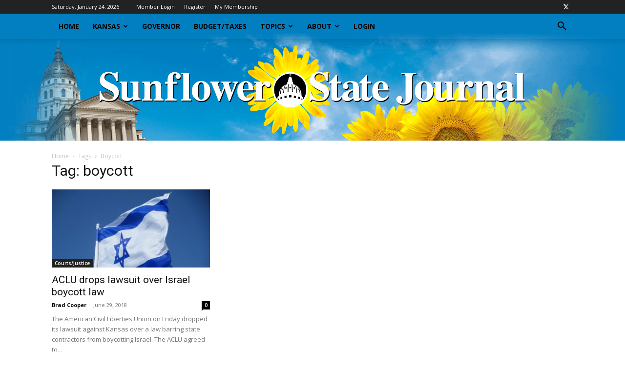

--- FILE ---
content_type: text/html; charset=UTF-8
request_url: https://sunflowerstatejournal.com/tag/boycott/
body_size: 16876
content:
<!doctype html >
<!--[if IE 8]>    <html class="ie8" lang="en"> <![endif]-->
<!--[if IE 9]>    <html class="ie9" lang="en"> <![endif]-->
<!--[if gt IE 8]><!--> <html lang="en-US"> <!--<![endif]-->
<head>
    <title>boycott | Sunflower State Journal</title>
    <meta charset="UTF-8" />
    <meta name="viewport" content="width=device-width, initial-scale=1.0">
    <link rel="pingback" href="https://sunflowerstatejournal.com/xmlrpc.php" />
    <meta name='robots' content='max-image-preview:large' />
	<style>img:is([sizes="auto" i], [sizes^="auto," i]) { contain-intrinsic-size: 3000px 1500px }</style>
	<link rel='dns-prefetch' href='//js.stripe.com' />
<link rel='dns-prefetch' href='//fonts.googleapis.com' />
<link rel="alternate" type="application/rss+xml" title="Sunflower State Journal &raquo; Feed" href="https://sunflowerstatejournal.com/feed/" />
<link rel="alternate" type="application/rss+xml" title="Sunflower State Journal &raquo; boycott Tag Feed" href="https://sunflowerstatejournal.com/tag/boycott/feed/" />
<script type="text/javascript">
/* <![CDATA[ */
window._wpemojiSettings = {"baseUrl":"https:\/\/s.w.org\/images\/core\/emoji\/16.0.1\/72x72\/","ext":".png","svgUrl":"https:\/\/s.w.org\/images\/core\/emoji\/16.0.1\/svg\/","svgExt":".svg","source":{"concatemoji":"https:\/\/sunflowerstatejournal.com\/wp-includes\/js\/wp-emoji-release.min.js?ver=6.8.3.1769287118"}};
/*! This file is auto-generated */
!function(s,n){var o,i,e;function c(e){try{var t={supportTests:e,timestamp:(new Date).valueOf()};sessionStorage.setItem(o,JSON.stringify(t))}catch(e){}}function p(e,t,n){e.clearRect(0,0,e.canvas.width,e.canvas.height),e.fillText(t,0,0);var t=new Uint32Array(e.getImageData(0,0,e.canvas.width,e.canvas.height).data),a=(e.clearRect(0,0,e.canvas.width,e.canvas.height),e.fillText(n,0,0),new Uint32Array(e.getImageData(0,0,e.canvas.width,e.canvas.height).data));return t.every(function(e,t){return e===a[t]})}function u(e,t){e.clearRect(0,0,e.canvas.width,e.canvas.height),e.fillText(t,0,0);for(var n=e.getImageData(16,16,1,1),a=0;a<n.data.length;a++)if(0!==n.data[a])return!1;return!0}function f(e,t,n,a){switch(t){case"flag":return n(e,"\ud83c\udff3\ufe0f\u200d\u26a7\ufe0f","\ud83c\udff3\ufe0f\u200b\u26a7\ufe0f")?!1:!n(e,"\ud83c\udde8\ud83c\uddf6","\ud83c\udde8\u200b\ud83c\uddf6")&&!n(e,"\ud83c\udff4\udb40\udc67\udb40\udc62\udb40\udc65\udb40\udc6e\udb40\udc67\udb40\udc7f","\ud83c\udff4\u200b\udb40\udc67\u200b\udb40\udc62\u200b\udb40\udc65\u200b\udb40\udc6e\u200b\udb40\udc67\u200b\udb40\udc7f");case"emoji":return!a(e,"\ud83e\udedf")}return!1}function g(e,t,n,a){var r="undefined"!=typeof WorkerGlobalScope&&self instanceof WorkerGlobalScope?new OffscreenCanvas(300,150):s.createElement("canvas"),o=r.getContext("2d",{willReadFrequently:!0}),i=(o.textBaseline="top",o.font="600 32px Arial",{});return e.forEach(function(e){i[e]=t(o,e,n,a)}),i}function t(e){var t=s.createElement("script");t.src=e,t.defer=!0,s.head.appendChild(t)}"undefined"!=typeof Promise&&(o="wpEmojiSettingsSupports",i=["flag","emoji"],n.supports={everything:!0,everythingExceptFlag:!0},e=new Promise(function(e){s.addEventListener("DOMContentLoaded",e,{once:!0})}),new Promise(function(t){var n=function(){try{var e=JSON.parse(sessionStorage.getItem(o));if("object"==typeof e&&"number"==typeof e.timestamp&&(new Date).valueOf()<e.timestamp+604800&&"object"==typeof e.supportTests)return e.supportTests}catch(e){}return null}();if(!n){if("undefined"!=typeof Worker&&"undefined"!=typeof OffscreenCanvas&&"undefined"!=typeof URL&&URL.createObjectURL&&"undefined"!=typeof Blob)try{var e="postMessage("+g.toString()+"("+[JSON.stringify(i),f.toString(),p.toString(),u.toString()].join(",")+"));",a=new Blob([e],{type:"text/javascript"}),r=new Worker(URL.createObjectURL(a),{name:"wpTestEmojiSupports"});return void(r.onmessage=function(e){c(n=e.data),r.terminate(),t(n)})}catch(e){}c(n=g(i,f,p,u))}t(n)}).then(function(e){for(var t in e)n.supports[t]=e[t],n.supports.everything=n.supports.everything&&n.supports[t],"flag"!==t&&(n.supports.everythingExceptFlag=n.supports.everythingExceptFlag&&n.supports[t]);n.supports.everythingExceptFlag=n.supports.everythingExceptFlag&&!n.supports.flag,n.DOMReady=!1,n.readyCallback=function(){n.DOMReady=!0}}).then(function(){return e}).then(function(){var e;n.supports.everything||(n.readyCallback(),(e=n.source||{}).concatemoji?t(e.concatemoji):e.wpemoji&&e.twemoji&&(t(e.twemoji),t(e.wpemoji)))}))}((window,document),window._wpemojiSettings);
/* ]]> */
</script>

<style id='wp-emoji-styles-inline-css' type='text/css'>

	img.wp-smiley, img.emoji {
		display: inline !important;
		border: none !important;
		box-shadow: none !important;
		height: 1em !important;
		width: 1em !important;
		margin: 0 0.07em !important;
		vertical-align: -0.1em !important;
		background: none !important;
		padding: 0 !important;
	}
</style>
<style id='classic-theme-styles-inline-css' type='text/css'>
/*! This file is auto-generated */
.wp-block-button__link{color:#fff;background-color:#32373c;border-radius:9999px;box-shadow:none;text-decoration:none;padding:calc(.667em + 2px) calc(1.333em + 2px);font-size:1.125em}.wp-block-file__button{background:#32373c;color:#fff;text-decoration:none}
</style>
<style id='global-styles-inline-css' type='text/css'>
:root{--wp--preset--aspect-ratio--square: 1;--wp--preset--aspect-ratio--4-3: 4/3;--wp--preset--aspect-ratio--3-4: 3/4;--wp--preset--aspect-ratio--3-2: 3/2;--wp--preset--aspect-ratio--2-3: 2/3;--wp--preset--aspect-ratio--16-9: 16/9;--wp--preset--aspect-ratio--9-16: 9/16;--wp--preset--color--black: #000000;--wp--preset--color--cyan-bluish-gray: #abb8c3;--wp--preset--color--white: #ffffff;--wp--preset--color--pale-pink: #f78da7;--wp--preset--color--vivid-red: #cf2e2e;--wp--preset--color--luminous-vivid-orange: #ff6900;--wp--preset--color--luminous-vivid-amber: #fcb900;--wp--preset--color--light-green-cyan: #7bdcb5;--wp--preset--color--vivid-green-cyan: #00d084;--wp--preset--color--pale-cyan-blue: #8ed1fc;--wp--preset--color--vivid-cyan-blue: #0693e3;--wp--preset--color--vivid-purple: #9b51e0;--wp--preset--gradient--vivid-cyan-blue-to-vivid-purple: linear-gradient(135deg,rgba(6,147,227,1) 0%,rgb(155,81,224) 100%);--wp--preset--gradient--light-green-cyan-to-vivid-green-cyan: linear-gradient(135deg,rgb(122,220,180) 0%,rgb(0,208,130) 100%);--wp--preset--gradient--luminous-vivid-amber-to-luminous-vivid-orange: linear-gradient(135deg,rgba(252,185,0,1) 0%,rgba(255,105,0,1) 100%);--wp--preset--gradient--luminous-vivid-orange-to-vivid-red: linear-gradient(135deg,rgba(255,105,0,1) 0%,rgb(207,46,46) 100%);--wp--preset--gradient--very-light-gray-to-cyan-bluish-gray: linear-gradient(135deg,rgb(238,238,238) 0%,rgb(169,184,195) 100%);--wp--preset--gradient--cool-to-warm-spectrum: linear-gradient(135deg,rgb(74,234,220) 0%,rgb(151,120,209) 20%,rgb(207,42,186) 40%,rgb(238,44,130) 60%,rgb(251,105,98) 80%,rgb(254,248,76) 100%);--wp--preset--gradient--blush-light-purple: linear-gradient(135deg,rgb(255,206,236) 0%,rgb(152,150,240) 100%);--wp--preset--gradient--blush-bordeaux: linear-gradient(135deg,rgb(254,205,165) 0%,rgb(254,45,45) 50%,rgb(107,0,62) 100%);--wp--preset--gradient--luminous-dusk: linear-gradient(135deg,rgb(255,203,112) 0%,rgb(199,81,192) 50%,rgb(65,88,208) 100%);--wp--preset--gradient--pale-ocean: linear-gradient(135deg,rgb(255,245,203) 0%,rgb(182,227,212) 50%,rgb(51,167,181) 100%);--wp--preset--gradient--electric-grass: linear-gradient(135deg,rgb(202,248,128) 0%,rgb(113,206,126) 100%);--wp--preset--gradient--midnight: linear-gradient(135deg,rgb(2,3,129) 0%,rgb(40,116,252) 100%);--wp--preset--font-size--small: 11px;--wp--preset--font-size--medium: 20px;--wp--preset--font-size--large: 32px;--wp--preset--font-size--x-large: 42px;--wp--preset--font-size--regular: 15px;--wp--preset--font-size--larger: 50px;--wp--preset--spacing--20: 0.44rem;--wp--preset--spacing--30: 0.67rem;--wp--preset--spacing--40: 1rem;--wp--preset--spacing--50: 1.5rem;--wp--preset--spacing--60: 2.25rem;--wp--preset--spacing--70: 3.38rem;--wp--preset--spacing--80: 5.06rem;--wp--preset--shadow--natural: 6px 6px 9px rgba(0, 0, 0, 0.2);--wp--preset--shadow--deep: 12px 12px 50px rgba(0, 0, 0, 0.4);--wp--preset--shadow--sharp: 6px 6px 0px rgba(0, 0, 0, 0.2);--wp--preset--shadow--outlined: 6px 6px 0px -3px rgba(255, 255, 255, 1), 6px 6px rgba(0, 0, 0, 1);--wp--preset--shadow--crisp: 6px 6px 0px rgba(0, 0, 0, 1);}:where(.is-layout-flex){gap: 0.5em;}:where(.is-layout-grid){gap: 0.5em;}body .is-layout-flex{display: flex;}.is-layout-flex{flex-wrap: wrap;align-items: center;}.is-layout-flex > :is(*, div){margin: 0;}body .is-layout-grid{display: grid;}.is-layout-grid > :is(*, div){margin: 0;}:where(.wp-block-columns.is-layout-flex){gap: 2em;}:where(.wp-block-columns.is-layout-grid){gap: 2em;}:where(.wp-block-post-template.is-layout-flex){gap: 1.25em;}:where(.wp-block-post-template.is-layout-grid){gap: 1.25em;}.has-black-color{color: var(--wp--preset--color--black) !important;}.has-cyan-bluish-gray-color{color: var(--wp--preset--color--cyan-bluish-gray) !important;}.has-white-color{color: var(--wp--preset--color--white) !important;}.has-pale-pink-color{color: var(--wp--preset--color--pale-pink) !important;}.has-vivid-red-color{color: var(--wp--preset--color--vivid-red) !important;}.has-luminous-vivid-orange-color{color: var(--wp--preset--color--luminous-vivid-orange) !important;}.has-luminous-vivid-amber-color{color: var(--wp--preset--color--luminous-vivid-amber) !important;}.has-light-green-cyan-color{color: var(--wp--preset--color--light-green-cyan) !important;}.has-vivid-green-cyan-color{color: var(--wp--preset--color--vivid-green-cyan) !important;}.has-pale-cyan-blue-color{color: var(--wp--preset--color--pale-cyan-blue) !important;}.has-vivid-cyan-blue-color{color: var(--wp--preset--color--vivid-cyan-blue) !important;}.has-vivid-purple-color{color: var(--wp--preset--color--vivid-purple) !important;}.has-black-background-color{background-color: var(--wp--preset--color--black) !important;}.has-cyan-bluish-gray-background-color{background-color: var(--wp--preset--color--cyan-bluish-gray) !important;}.has-white-background-color{background-color: var(--wp--preset--color--white) !important;}.has-pale-pink-background-color{background-color: var(--wp--preset--color--pale-pink) !important;}.has-vivid-red-background-color{background-color: var(--wp--preset--color--vivid-red) !important;}.has-luminous-vivid-orange-background-color{background-color: var(--wp--preset--color--luminous-vivid-orange) !important;}.has-luminous-vivid-amber-background-color{background-color: var(--wp--preset--color--luminous-vivid-amber) !important;}.has-light-green-cyan-background-color{background-color: var(--wp--preset--color--light-green-cyan) !important;}.has-vivid-green-cyan-background-color{background-color: var(--wp--preset--color--vivid-green-cyan) !important;}.has-pale-cyan-blue-background-color{background-color: var(--wp--preset--color--pale-cyan-blue) !important;}.has-vivid-cyan-blue-background-color{background-color: var(--wp--preset--color--vivid-cyan-blue) !important;}.has-vivid-purple-background-color{background-color: var(--wp--preset--color--vivid-purple) !important;}.has-black-border-color{border-color: var(--wp--preset--color--black) !important;}.has-cyan-bluish-gray-border-color{border-color: var(--wp--preset--color--cyan-bluish-gray) !important;}.has-white-border-color{border-color: var(--wp--preset--color--white) !important;}.has-pale-pink-border-color{border-color: var(--wp--preset--color--pale-pink) !important;}.has-vivid-red-border-color{border-color: var(--wp--preset--color--vivid-red) !important;}.has-luminous-vivid-orange-border-color{border-color: var(--wp--preset--color--luminous-vivid-orange) !important;}.has-luminous-vivid-amber-border-color{border-color: var(--wp--preset--color--luminous-vivid-amber) !important;}.has-light-green-cyan-border-color{border-color: var(--wp--preset--color--light-green-cyan) !important;}.has-vivid-green-cyan-border-color{border-color: var(--wp--preset--color--vivid-green-cyan) !important;}.has-pale-cyan-blue-border-color{border-color: var(--wp--preset--color--pale-cyan-blue) !important;}.has-vivid-cyan-blue-border-color{border-color: var(--wp--preset--color--vivid-cyan-blue) !important;}.has-vivid-purple-border-color{border-color: var(--wp--preset--color--vivid-purple) !important;}.has-vivid-cyan-blue-to-vivid-purple-gradient-background{background: var(--wp--preset--gradient--vivid-cyan-blue-to-vivid-purple) !important;}.has-light-green-cyan-to-vivid-green-cyan-gradient-background{background: var(--wp--preset--gradient--light-green-cyan-to-vivid-green-cyan) !important;}.has-luminous-vivid-amber-to-luminous-vivid-orange-gradient-background{background: var(--wp--preset--gradient--luminous-vivid-amber-to-luminous-vivid-orange) !important;}.has-luminous-vivid-orange-to-vivid-red-gradient-background{background: var(--wp--preset--gradient--luminous-vivid-orange-to-vivid-red) !important;}.has-very-light-gray-to-cyan-bluish-gray-gradient-background{background: var(--wp--preset--gradient--very-light-gray-to-cyan-bluish-gray) !important;}.has-cool-to-warm-spectrum-gradient-background{background: var(--wp--preset--gradient--cool-to-warm-spectrum) !important;}.has-blush-light-purple-gradient-background{background: var(--wp--preset--gradient--blush-light-purple) !important;}.has-blush-bordeaux-gradient-background{background: var(--wp--preset--gradient--blush-bordeaux) !important;}.has-luminous-dusk-gradient-background{background: var(--wp--preset--gradient--luminous-dusk) !important;}.has-pale-ocean-gradient-background{background: var(--wp--preset--gradient--pale-ocean) !important;}.has-electric-grass-gradient-background{background: var(--wp--preset--gradient--electric-grass) !important;}.has-midnight-gradient-background{background: var(--wp--preset--gradient--midnight) !important;}.has-small-font-size{font-size: var(--wp--preset--font-size--small) !important;}.has-medium-font-size{font-size: var(--wp--preset--font-size--medium) !important;}.has-large-font-size{font-size: var(--wp--preset--font-size--large) !important;}.has-x-large-font-size{font-size: var(--wp--preset--font-size--x-large) !important;}
:where(.wp-block-post-template.is-layout-flex){gap: 1.25em;}:where(.wp-block-post-template.is-layout-grid){gap: 1.25em;}
:where(.wp-block-columns.is-layout-flex){gap: 2em;}:where(.wp-block-columns.is-layout-grid){gap: 2em;}
:root :where(.wp-block-pullquote){font-size: 1.5em;line-height: 1.6;}
</style>
<link rel='stylesheet' id='tt-styles-css' href='https://sunflowerstatejournal.com/wp-content/plugins/com.2020creative/assets/style.css?ver=2.1769287118' type='text/css' media='all' />
<link rel='stylesheet' id='fwp-plugin-style-css' href='https://sunflowerstatejournal.com/wp-content/plugins/fwp-ssj-mc/fwp-style.css?ver=6.8.3.1769287118' type='text/css' media='all' />
<link rel='stylesheet' id='td-plugin-multi-purpose-css' href='https://sunflowerstatejournal.com/wp-content/plugins/td-composer/td-multi-purpose/style.css?ver=7cd248d7ca13c255207c3f8b916c3f00.1769287118' type='text/css' media='all' />
<link rel='stylesheet' id='google-fonts-style-css' href='https://fonts.googleapis.com/css?family=Open+Sans%3A400%2C600%2C700%7CRoboto%3A400%2C600%2C700&#038;display=swap&#038;ver=12.7.3.1769287118' type='text/css' media='all' />
<link rel='stylesheet' id='td-theme-css' href='https://sunflowerstatejournal.com/wp-content/themes/Newspaper/style.css?ver=12.7.3.1769287118' type='text/css' media='all' />
<style id='td-theme-inline-css' type='text/css'>@media (max-width:767px){.td-header-desktop-wrap{display:none}}@media (min-width:767px){.td-header-mobile-wrap{display:none}}</style>
<link rel='stylesheet' id='td-legacy-framework-front-style-css' href='https://sunflowerstatejournal.com/wp-content/plugins/td-composer/legacy/Newspaper/assets/css/td_legacy_main.css?ver=7cd248d7ca13c255207c3f8b916c3f00.1769287118' type='text/css' media='all' />
<link rel='stylesheet' id='td-standard-pack-framework-front-style-css' href='https://sunflowerstatejournal.com/wp-content/plugins/td-standard-pack/Newspaper/assets/css/td_standard_pack_main.css?ver=c12e6da63ed2f212e87e44e5e9b9a302.1769287118' type='text/css' media='all' />
<link rel='stylesheet' id='tdb_style_cloud_templates_front-css' href='https://sunflowerstatejournal.com/wp-content/plugins/td-cloud-library/assets/css/tdb_main.css?ver=6127d3b6131f900b2e62bb855b13dc3b.1769287118' type='text/css' media='all' />
<script type="text/javascript" src="https://sunflowerstatejournal.com/wp-includes/js/jquery/jquery.min.js?ver=3.7.1.1769287118" id="jquery-core-js"></script>
<script type="text/javascript" src="https://sunflowerstatejournal.com/wp-includes/js/jquery/jquery-migrate.min.js?ver=3.4.1.1769287118" id="jquery-migrate-js"></script>
<script type="text/javascript" src="https://js.stripe.com/v3/?ver=3.1769287118" id="rcp-stripe-js-v3-js"></script>
<script type="text/javascript" id="rcp-stripe-js-extra">
/* <![CDATA[ */
var rcpStripe = {"keys":{"publishable":"pk_live_51BpjitHJ8ufTZuODCD3xOULIp6Szo8Nv8JyvoiaqhnERJJjilnCFVgbWCdAp67up75LwROT8LprnkT5L9XjlYtrA00oasDl3bC"},"errors":{"api_key_expired":"Payment gateway connection error.","card_declined":"The card has been declined.","email_invalid":"Invalid email address. Please enter a valid email address and try again.","expired_card":"This card has expired. Please try again with a different payment method.","incorrect_address":"The supplied billing address is incorrect. Please check the card's address or try again with a different card.","incorrect_cvc":"The card's security code is incorrect. Please check the security code or try again with a different card.","incorrect_number":"The card number is incorrect. Please check the card number or try again with a different card.","invalid_number":"The card number is incorrect. Please check the card number or try again with a different card.","incorrect_zip":"The card's postal code is incorrect. Please check the postal code or try again with a different card.","postal_code_invalid":"The card's postal code is incorrect. Please check the postal code or try again with a different card.","invalid_cvc":"The card's security code is invalid. Please check the security code or try again with a different card.","invalid_expiry_month":"The card's expiration month is incorrect.","invalid_expiry_year":"The card's expiration year is incorrect.","payment_intent_authentication_failure":"Authentication failure.","payment_intent_incompatible_payment_method":"This payment method is invalid.","payment_intent_payment_attempt_failed":"Payment attempt failed.","setup_intent_authentication_failure":"Setup attempt failed."},"formatting":{"currencyMultiplier":100},"elementsConfig":null};
/* ]]> */
</script>
<script type="text/javascript" src="https://sunflowerstatejournal.com/wp-content/plugins/restrict-content-pro/includes/gateways/stripe/js/stripe.min.js?ver=3.4.4.1769287118" id="rcp-stripe-js"></script>
<script type="text/javascript" src="https://sunflowerstatejournal.com/wp-content/plugins/restrict-content-pro/includes/gateways/stripe/js/register.min.js?ver=3.4.4.1769287118" id="rcp-stripe-register-js"></script>
<link rel="https://api.w.org/" href="https://sunflowerstatejournal.com/wp-json/" /><link rel="alternate" title="JSON" type="application/json" href="https://sunflowerstatejournal.com/wp-json/wp/v2/tags/310" /><link rel="EditURI" type="application/rsd+xml" title="RSD" href="https://sunflowerstatejournal.com/xmlrpc.php?rsd" />
<meta name="generator" content="WordPress 6.8.3" />
    <script>
        window.tdb_global_vars = {"wpRestUrl":"https:\/\/sunflowerstatejournal.com\/wp-json\/","permalinkStructure":"\/%postname%\/"};
        window.tdb_p_autoload_vars = {"isAjax":false,"isAdminBarShowing":false};
    </script>
    
    <style id="tdb-global-colors">:root{--accent-color:#fff}</style>

    
	
<!-- JS generated by theme -->

<script type="text/javascript" id="td-generated-header-js">
    
    

	    var tdBlocksArray = []; //here we store all the items for the current page

	    // td_block class - each ajax block uses a object of this class for requests
	    function tdBlock() {
		    this.id = '';
		    this.block_type = 1; //block type id (1-234 etc)
		    this.atts = '';
		    this.td_column_number = '';
		    this.td_current_page = 1; //
		    this.post_count = 0; //from wp
		    this.found_posts = 0; //from wp
		    this.max_num_pages = 0; //from wp
		    this.td_filter_value = ''; //current live filter value
		    this.is_ajax_running = false;
		    this.td_user_action = ''; // load more or infinite loader (used by the animation)
		    this.header_color = '';
		    this.ajax_pagination_infinite_stop = ''; //show load more at page x
	    }

        // td_js_generator - mini detector
        ( function () {
            var htmlTag = document.getElementsByTagName("html")[0];

	        if ( navigator.userAgent.indexOf("MSIE 10.0") > -1 ) {
                htmlTag.className += ' ie10';
            }

            if ( !!navigator.userAgent.match(/Trident.*rv\:11\./) ) {
                htmlTag.className += ' ie11';
            }

	        if ( navigator.userAgent.indexOf("Edge") > -1 ) {
                htmlTag.className += ' ieEdge';
            }

            if ( /(iPad|iPhone|iPod)/g.test(navigator.userAgent) ) {
                htmlTag.className += ' td-md-is-ios';
            }

            var user_agent = navigator.userAgent.toLowerCase();
            if ( user_agent.indexOf("android") > -1 ) {
                htmlTag.className += ' td-md-is-android';
            }

            if ( -1 !== navigator.userAgent.indexOf('Mac OS X')  ) {
                htmlTag.className += ' td-md-is-os-x';
            }

            if ( /chrom(e|ium)/.test(navigator.userAgent.toLowerCase()) ) {
               htmlTag.className += ' td-md-is-chrome';
            }

            if ( -1 !== navigator.userAgent.indexOf('Firefox') ) {
                htmlTag.className += ' td-md-is-firefox';
            }

            if ( -1 !== navigator.userAgent.indexOf('Safari') && -1 === navigator.userAgent.indexOf('Chrome') ) {
                htmlTag.className += ' td-md-is-safari';
            }

            if( -1 !== navigator.userAgent.indexOf('IEMobile') ){
                htmlTag.className += ' td-md-is-iemobile';
            }

        })();

        var tdLocalCache = {};

        ( function () {
            "use strict";

            tdLocalCache = {
                data: {},
                remove: function (resource_id) {
                    delete tdLocalCache.data[resource_id];
                },
                exist: function (resource_id) {
                    return tdLocalCache.data.hasOwnProperty(resource_id) && tdLocalCache.data[resource_id] !== null;
                },
                get: function (resource_id) {
                    return tdLocalCache.data[resource_id];
                },
                set: function (resource_id, cachedData) {
                    tdLocalCache.remove(resource_id);
                    tdLocalCache.data[resource_id] = cachedData;
                }
            };
        })();

    
    
var td_viewport_interval_list=[{"limitBottom":767,"sidebarWidth":228},{"limitBottom":1018,"sidebarWidth":300},{"limitBottom":1140,"sidebarWidth":324}];
var tdc_is_installed="yes";
var tdc_domain_active=false;
var td_ajax_url="https:\/\/sunflowerstatejournal.com\/wp-admin\/admin-ajax.php?td_theme_name=Newspaper&v=12.7.3";
var td_get_template_directory_uri="https:\/\/sunflowerstatejournal.com\/wp-content\/plugins\/td-composer\/legacy\/common";
var tds_snap_menu="snap";
var tds_logo_on_sticky="show";
var tds_header_style="11";
var td_please_wait="Please wait...";
var td_email_user_pass_incorrect="User or password incorrect!";
var td_email_user_incorrect="Email or username incorrect!";
var td_email_incorrect="Email incorrect!";
var td_user_incorrect="Username incorrect!";
var td_email_user_empty="Email or username empty!";
var td_pass_empty="Pass empty!";
var td_pass_pattern_incorrect="Invalid Pass Pattern!";
var td_retype_pass_incorrect="Retyped Pass incorrect!";
var tds_more_articles_on_post_enable="";
var tds_more_articles_on_post_time_to_wait="";
var tds_more_articles_on_post_pages_distance_from_top=0;
var tds_captcha="";
var tds_theme_color_site_wide="#4db2ec";
var tds_smart_sidebar="enabled";
var tdThemeName="Newspaper";
var tdThemeNameWl="Newspaper";
var td_magnific_popup_translation_tPrev="Previous (Left arrow key)";
var td_magnific_popup_translation_tNext="Next (Right arrow key)";
var td_magnific_popup_translation_tCounter="%curr% of %total%";
var td_magnific_popup_translation_ajax_tError="The content from %url% could not be loaded.";
var td_magnific_popup_translation_image_tError="The image #%curr% could not be loaded.";
var tdBlockNonce="28a48d5747";
var tdMobileMenu="enabled";
var tdMobileSearch="enabled";
var tdsDateFormat="l, F j, Y";
var tdDateNamesI18n={"month_names":["January","February","March","April","May","June","July","August","September","October","November","December"],"month_names_short":["Jan","Feb","Mar","Apr","May","Jun","Jul","Aug","Sep","Oct","Nov","Dec"],"day_names":["Sunday","Monday","Tuesday","Wednesday","Thursday","Friday","Saturday"],"day_names_short":["Sun","Mon","Tue","Wed","Thu","Fri","Sat"]};
var tdb_modal_confirm="Save";
var tdb_modal_cancel="Cancel";
var tdb_modal_confirm_alt="Yes";
var tdb_modal_cancel_alt="No";
var td_deploy_mode="deploy";
var td_ad_background_click_link="";
var td_ad_background_click_target="";
</script>


<!-- Header style compiled by theme -->

<style>:root{--td_header_color:#222222}.td-header-bg:before{background-image:url('https://sunflowerstatejournal.com/wp-content/uploads/2018/05/ssj-masthead_A11tiny.png')}.td-header-bg:before{background-size:100% auto}.td-footer-wrapper,.td-footer-wrapper .td_block_template_7 .td-block-title>*,.td-footer-wrapper .td_block_template_17 .td-block-title,.td-footer-wrapper .td-block-title-wrap .td-wrapper-pulldown-filter{background-color:#111111}.td-footer-wrapper::before{background-image:url('https://sunflowerstatejournal.com/wp-content/uploads/2018/02/SunflowerStateJournalTopekaCapital.png')}.td-footer-wrapper::before{background-size:cover}.td-footer-wrapper::before{background-position:center center}.td-footer-wrapper::before{opacity:0.1}:root{--td_header_color:#222222}.td-header-bg:before{background-image:url('https://sunflowerstatejournal.com/wp-content/uploads/2018/05/ssj-masthead_A11tiny.png')}.td-header-bg:before{background-size:100% auto}.td-footer-wrapper,.td-footer-wrapper .td_block_template_7 .td-block-title>*,.td-footer-wrapper .td_block_template_17 .td-block-title,.td-footer-wrapper .td-block-title-wrap .td-wrapper-pulldown-filter{background-color:#111111}.td-footer-wrapper::before{background-image:url('https://sunflowerstatejournal.com/wp-content/uploads/2018/02/SunflowerStateJournalTopekaCapital.png')}.td-footer-wrapper::before{background-size:cover}.td-footer-wrapper::before{background-position:center center}.td-footer-wrapper::before{opacity:0.1}</style>

<!-- Global site tag (gtag.js) - Google Analytics -->
<script async src="https://www.googletagmanager.com/gtag/js?id=UA-113984636-1"></script>
<script>
  window.dataLayer = window.dataLayer || [];
  function gtag(){dataLayer.push(arguments);}
  gtag('js', new Date());

  gtag('config', 'UA-113984636-1');
</script>



<script type="application/ld+json">
    {
        "@context": "https://schema.org",
        "@type": "BreadcrumbList",
        "itemListElement": [
            {
                "@type": "ListItem",
                "position": 1,
                "item": {
                    "@type": "WebSite",
                    "@id": "https://sunflowerstatejournal.com/",
                    "name": "Home"
                }
            },
            {
                "@type": "ListItem",
                "position": 2,
                    "item": {
                    "@type": "WebPage",
                    "@id": "https://sunflowerstatejournal.com/tag/boycott/",
                    "name": "Boycott"
                }
            }    
        ]
    }
</script>
<link rel="icon" href="https://sunflowerstatejournal.com/wp-content/uploads/2018/01/cropped-ssj-icon-32x32.png" sizes="32x32" />
<link rel="icon" href="https://sunflowerstatejournal.com/wp-content/uploads/2018/01/cropped-ssj-icon-192x192.png" sizes="192x192" />
<link rel="apple-touch-icon" href="https://sunflowerstatejournal.com/wp-content/uploads/2018/01/cropped-ssj-icon-180x180.png" />
<meta name="msapplication-TileImage" content="https://sunflowerstatejournal.com/wp-content/uploads/2018/01/cropped-ssj-icon-270x270.png" />
		<style type="text/css" id="wp-custom-css">
			/* Custom category widget */
.styled-category-widget-wrapper ul.styled-category-widget {
  list-style: none;
}
.styled-category-widget-wrapper ul.styled-category-widget li {
  background: #1479bd;
  height: 48px;
  padding: 0;
  border-bottom: 4px solid #f8a91e;
  overflow: hidden;
  transition: .3s;
  margin-bottom: 10px;
}
.styled-category-widget-wrapper ul.styled-category-widget li a.full {
  max-width: 80%;
  float: right;
  display: inline-block;
  color: #fff;
  padding: 8px 0px 8px;
  overflow: hidden;
  line-height: 30px;
  text-overflow: ellipsis;
  white-space: nowrap;
  transition: .3s;
  padding-left: 10px;
  width: 100%;
}
.styled-category-widget-wrapper ul.styled-category-widget li div.img {
  background-image: url(/wp-content/uploads/2018/01/KSDOC-218x150.png);
  height: 44px;
  max-width: 20%;
  display: inline-block;
  width: 100%;
  background-position: center;
  background-size: cover;
}
.styled-category-widget-wrapper ul.styled-category-widget li:hover {
  background: #f8a91e;
}

.offer {
	font-size: 18px;
	display: flex;
	align-items: center;
	justify-content: center;
}
.ssj-btn {
		background-color: #f8a91e;
    color: #fff;
    padding: 10px 15px;
    border-radius: 10px;
    margin-left: 10px;
}
.ssj-btn:hover {
	background-color: #1479bd;
}


@media screen and (max-width: 767px) {
	.offer {
		flex-direction:column;
		gap: 10px;
		font-size: 16px;
	}
	.ssj-btn {
		margin-left: 0;
		width: 100%;
	}
}		</style>
		
<!-- Button style compiled by theme -->

<style></style>

	<style id="tdw-css-placeholder"></style></head>

<body class="archive tag tag-boycott tag-310 wp-theme-Newspaper td-standard-pack global-block-template-5 td-full-layout" itemscope="itemscope" itemtype="https://schema.org/WebPage">

<div class="td-scroll-up" data-style="style1"><i class="td-icon-menu-up"></i></div>
    <div class="td-menu-background" style="visibility:hidden"></div>
<div id="td-mobile-nav" style="visibility:hidden">
    <div class="td-mobile-container">
        <!-- mobile menu top section -->
        <div class="td-menu-socials-wrap">
            <!-- socials -->
            <div class="td-menu-socials">
                
        <span class="td-social-icon-wrap">
            <a target="_blank" href="https://twitter.com/sfstatejournal" title="Twitter">
                <i class="td-icon-font td-icon-twitter"></i>
                <span style="display: none">Twitter</span>
            </a>
        </span>            </div>
            <!-- close button -->
            <div class="td-mobile-close">
                <span><i class="td-icon-close-mobile"></i></span>
            </div>
        </div>

        <!-- login section -->
        
        <!-- menu section -->
        <div class="td-mobile-content">
            <div class="menu-main-container"><ul id="menu-main" class="td-mobile-main-menu"><li id="menu-item-204" class="menu-item menu-item-type-custom menu-item-object-custom menu-item-first menu-item-204"><a href="/">Home</a></li>
<li id="menu-item-202" class="menu-item menu-item-type-custom menu-item-object-custom menu-item-202"><a href="/category/kansas/">Kansas</a></li>
<li id="menu-item-859" class="menu-item menu-item-type-taxonomy menu-item-object-category menu-item-859"><a href="https://sunflowerstatejournal.com/category/governor/">Governor</a></li>
<li id="menu-item-347" class="menu-item menu-item-type-taxonomy menu-item-object-category menu-item-347"><a href="https://sunflowerstatejournal.com/category/budget-taxes/">Budget/Taxes</a></li>
<li id="menu-item-349" class="menu-item menu-item-type-custom menu-item-object-custom menu-item-has-children menu-item-349"><a href="#">Topics<i class="td-icon-menu-right td-element-after"></i></a>
<ul class="sub-menu">
	<li id="menu-item-351" class="menu-item menu-item-type-taxonomy menu-item-object-category menu-item-351"><a href="https://sunflowerstatejournal.com/category/budget-taxes/">Budget/Taxes</a></li>
	<li id="menu-item-1025" class="menu-item menu-item-type-taxonomy menu-item-object-category menu-item-1025"><a href="https://sunflowerstatejournal.com/category/corrections/">Corrections</a></li>
	<li id="menu-item-350" class="menu-item menu-item-type-taxonomy menu-item-object-category menu-item-350"><a href="https://sunflowerstatejournal.com/category/law-enforcement/">Law enforcement</a></li>
	<li id="menu-item-352" class="menu-item menu-item-type-taxonomy menu-item-object-category menu-item-352"><a href="https://sunflowerstatejournal.com/category/energy-environment/">Energy/Environment</a></li>
	<li id="menu-item-353" class="menu-item menu-item-type-taxonomy menu-item-object-category menu-item-353"><a href="https://sunflowerstatejournal.com/category/education/">Education</a></li>
	<li id="menu-item-354" class="menu-item menu-item-type-taxonomy menu-item-object-category menu-item-354"><a href="https://sunflowerstatejournal.com/category/courts-justice/">Courts/Justice</a></li>
	<li id="menu-item-355" class="menu-item menu-item-type-taxonomy menu-item-object-category menu-item-355"><a href="https://sunflowerstatejournal.com/category/ethics-transparency/">Ethics/Transparency</a></li>
	<li id="menu-item-356" class="menu-item menu-item-type-taxonomy menu-item-object-category menu-item-356"><a href="https://sunflowerstatejournal.com/category/elections-voting/">Elections/Voting</a></li>
	<li id="menu-item-357" class="menu-item menu-item-type-taxonomy menu-item-object-category menu-item-357"><a href="https://sunflowerstatejournal.com/category/commerce-economic-development/">Commerce/Economic Development</a></li>
</ul>
</li>
<li id="menu-item-885" class="menu-item menu-item-type-post_type menu-item-object-page menu-item-has-children menu-item-885"><a href="https://sunflowerstatejournal.com/about/">About<i class="td-icon-menu-right td-element-after"></i></a>
<ul class="sub-menu">
	<li id="menu-item-887" class="menu-item menu-item-type-post_type menu-item-object-page menu-item-887"><a href="https://sunflowerstatejournal.com/about/">About Brad Cooper</a></li>
	<li id="menu-item-886" class="menu-item menu-item-type-post_type menu-item-object-page menu-item-886"><a href="https://sunflowerstatejournal.com/mission/">Mission</a></li>
	<li id="menu-item-889" class="menu-item menu-item-type-custom menu-item-object-custom menu-item-889"><a href="/about/#contact">Contact</a></li>
</ul>
</li>
<li class="menu-item td-menu-item td-normal-item"><a href="/sunflower-login/?redirect=%2Ftag%2Fboycott%2F">Login</a></li></ul></div>        </div>
    </div>

    <!-- register/login section -->
    </div><div class="td-search-background" style="visibility:hidden"></div>
<div class="td-search-wrap-mob" style="visibility:hidden">
	<div class="td-drop-down-search">
		<form method="get" class="td-search-form" action="https://sunflowerstatejournal.com/">
			<!-- close button -->
			<div class="td-search-close">
				<span><i class="td-icon-close-mobile"></i></span>
			</div>
			<div role="search" class="td-search-input">
				<span>Search</span>
				<input id="td-header-search-mob" type="text" value="" name="s" autocomplete="off" />
			</div>
		</form>
		<div id="td-aj-search-mob" class="td-ajax-search-flex"></div>
	</div>
</div>

    <div id="td-outer-wrap" class="td-theme-wrap">
    
        
            <div class="tdc-header-wrap ">

            <!--
Header style 11
-->

<div class="td-header-wrap td-header-style-11 td-header-background-image">
            <div class="td-header-bg td-container-wrap "></div>
    
	<div class="td-header-top-menu-full td-container-wrap ">
		<div class="td-container td-header-row td-header-top-menu">
            
    <div class="top-bar-style-1">
        
<div class="td-header-sp-top-menu">


	        <div class="td_data_time">
            <div style="visibility:hidden;">

                Saturday, January 24, 2026
            </div>
        </div>
    <div class="menu-top-container"><ul id="menu-top-bar" class="top-header-menu"><li id="menu-item-378" class="menu-item menu-item-type-custom menu-item-object-custom menu-item-first td-menu-item td-normal-menu menu-item-378"><a href="/sunflower-login/#">Member Login</a></li>
<li id="menu-item-377" class="menu-item menu-item-type-post_type menu-item-object-page td-menu-item td-normal-menu menu-item-377"><a href="https://sunflowerstatejournal.com/register/">Register</a></li>
<li id="menu-item-876" class="menu-item menu-item-type-post_type menu-item-object-page td-menu-item td-normal-menu menu-item-876"><a href="https://sunflowerstatejournal.com/register/your-membership/">My Membership</a></li>
</ul></div></div>
        <div class="td-header-sp-top-widget">
    
    
        
        <span class="td-social-icon-wrap">
            <a target="_blank" href="https://twitter.com/sfstatejournal" title="Twitter">
                <i class="td-icon-font td-icon-twitter"></i>
                <span style="display: none">Twitter</span>
            </a>
        </span>    </div>

    </div>

<!-- LOGIN MODAL -->

                <div id="login-form" class="white-popup-block mfp-hide mfp-with-anim td-login-modal-wrap">
                    <div class="td-login-wrap">
                        <a href="#" aria-label="Back" class="td-back-button"><i class="td-icon-modal-back"></i></a>
                        <div id="td-login-div" class="td-login-form-div td-display-block">
                            <div class="td-login-panel-title">Sign in</div>
                            <div class="td-login-panel-descr">Welcome! Log into your account</div>
                            <div class="td_display_err"></div>
                            <form id="loginForm" action="#" method="post">
                                <div class="td-login-inputs"><input class="td-login-input" autocomplete="username" type="text" name="login_email" id="login_email" value="" required><label for="login_email">your username</label></div>
                                <div class="td-login-inputs"><input class="td-login-input" autocomplete="current-password" type="password" name="login_pass" id="login_pass" value="" required><label for="login_pass">your password</label></div>
                                <input type="button"  name="login_button" id="login_button" class="wpb_button btn td-login-button" value="Login">
                                
                            </form>

                            

                            <div class="td-login-info-text"><a href="#" id="forgot-pass-link">Forgot your password? Get help</a></div>
                            
                            
                            
                            
                        </div>

                        

                         <div id="td-forgot-pass-div" class="td-login-form-div td-display-none">
                            <div class="td-login-panel-title">Password recovery</div>
                            <div class="td-login-panel-descr">Recover your password</div>
                            <div class="td_display_err"></div>
                            <form id="forgotpassForm" action="#" method="post">
                                <div class="td-login-inputs"><input class="td-login-input" type="text" name="forgot_email" id="forgot_email" value="" required><label for="forgot_email">your email</label></div>
                                <input type="button" name="forgot_button" id="forgot_button" class="wpb_button btn td-login-button" value="Send My Password">
                            </form>
                            <div class="td-login-info-text">A password will be e-mailed to you.</div>
                        </div>
                        
                        
                    </div>
                </div>
                		</div>
	</div>

    <div class="td-header-menu-wrap-full td-container-wrap ">
        
        <div class="td-header-menu-wrap td-header-gradient ">
            <div class="td-container td-header-row td-header-main-menu">
                <div id="td-header-menu" role="navigation">
        <div id="td-top-mobile-toggle"><a href="#" role="button" aria-label="Menu"><i class="td-icon-font td-icon-mobile"></i></a></div>
        <div class="td-main-menu-logo td-logo-in-header">
        		<a class="td-mobile-logo td-sticky-mobile" aria-label="Logo" href="https://sunflowerstatejournal.com/">
			<img src="https://sunflowerstatejournal.com/wp-content/uploads/2018/02/SSJ-logo-rev-v-750.png" alt=""  width="750" height="218"/>
		</a>
			<a class="td-header-logo td-sticky-mobile" aria-label="Logo" href="https://sunflowerstatejournal.com/">
			<img src="https://sunflowerstatejournal.com/wp-content/uploads/2018/02/SSJ-logo-rev_ds-1500.png" alt=""  width="750" height="218"/>
		</a>
	    </div>
    <div class="menu-main-container"><ul id="menu-main-1" class="sf-menu"><li class="menu-item menu-item-type-custom menu-item-object-custom menu-item-first td-menu-item td-normal-menu menu-item-204"><a href="/">Home</a></li>
<li class="menu-item menu-item-type-custom menu-item-object-custom td-menu-item td-mega-menu menu-item-202"><a href="/category/kansas/">Kansas</a>
<ul class="sub-menu">
	<li id="menu-item-0" class="menu-item-0"><div class="td-container-border"><div class="td-mega-grid"><div class="td_block_wrap td_block_mega_menu tdi_1 td-no-subcats td_with_ajax_pagination td-pb-border-top td_block_template_5"  data-td-block-uid="tdi_1" ><script>var block_tdi_1 = new tdBlock();
block_tdi_1.id = "tdi_1";
block_tdi_1.atts = '{"limit":"5","td_column_number":3,"ajax_pagination":"next_prev","category_id":"1","show_child_cat":30,"td_ajax_filter_type":"td_category_ids_filter","td_ajax_preloading":"","block_type":"td_block_mega_menu","block_template_id":"","header_color":"","ajax_pagination_infinite_stop":"","offset":"","td_filter_default_txt":"","td_ajax_filter_ids":"","el_class":"","color_preset":"","ajax_pagination_next_prev_swipe":"","border_top":"","css":"","tdc_css":"","class":"tdi_1","tdc_css_class":"tdi_1","tdc_css_class_style":"tdi_1_rand_style"}';
block_tdi_1.td_column_number = "3";
block_tdi_1.block_type = "td_block_mega_menu";
block_tdi_1.post_count = "5";
block_tdi_1.found_posts = "1805";
block_tdi_1.header_color = "";
block_tdi_1.ajax_pagination_infinite_stop = "";
block_tdi_1.max_num_pages = "361";
tdBlocksArray.push(block_tdi_1);
</script><div id=tdi_1 class="td_block_inner"><div class="td-mega-row"><div class="td-mega-span">
        <div class="td_module_mega_menu td-animation-stack td_mod_mega_menu">
            <div class="td-module-image">
                <div class="td-module-thumb"><a href="https://sunflowerstatejournal.com/panel-agrees-to-move-city-school-elections-to-even-numbered-years/"  rel="bookmark" class="td-image-wrap " title="UPDATED: Panel agrees to move city, school elections to even-numbered years" ><img width="218" height="150" class="entry-thumb" src="https://sunflowerstatejournal.com/wp-content/uploads/2018/06/voting-218x150.jpg"  srcset="https://sunflowerstatejournal.com/wp-content/uploads/2018/06/voting-218x150.jpg 218w, https://sunflowerstatejournal.com/wp-content/uploads/2018/06/voting-100x70.jpg 100w" sizes="(max-width: 218px) 100vw, 218px"  alt="" title="UPDATED: Panel agrees to move city, school elections to even-numbered years" /></a></div>                <a href="https://sunflowerstatejournal.com/category/kansas/" class="td-post-category" >Kansas</a>            </div>

            <div class="item-details">
                <h3 class="entry-title td-module-title"><a href="https://sunflowerstatejournal.com/panel-agrees-to-move-city-school-elections-to-even-numbered-years/"  rel="bookmark" title="UPDATED: Panel agrees to move city, school elections to even-numbered years">UPDATED: Panel agrees to move city, school elections to even-numbered years</a></h3>            </div>
        </div>
        </div><div class="td-mega-span">
        <div class="td_module_mega_menu td-animation-stack td_mod_mega_menu">
            <div class="td-module-image">
                <div class="td-module-thumb"><a href="https://sunflowerstatejournal.com/chiefs-lawyer-tries-to-allay-concerns-about-stadium-deal/"  rel="bookmark" class="td-image-wrap " title="Chiefs&#8217; lawyer tries to allay concerns about stadium deal" ><img width="218" height="150" class="entry-thumb" src="https://sunflowerstatejournal.com/wp-content/uploads/2026/01/korb-218x150.jpg"  srcset="https://sunflowerstatejournal.com/wp-content/uploads/2026/01/korb-218x150.jpg 218w, https://sunflowerstatejournal.com/wp-content/uploads/2026/01/korb-100x70.jpg 100w, https://sunflowerstatejournal.com/wp-content/uploads/2026/01/korb-700x486.jpg 700w" sizes="(max-width: 218px) 100vw, 218px"  alt="" title="Chiefs&#8217; lawyer tries to allay concerns about stadium deal" /></a></div>                <a href="https://sunflowerstatejournal.com/category/kansas/" class="td-post-category" >Kansas</a>            </div>

            <div class="item-details">
                <h3 class="entry-title td-module-title"><a href="https://sunflowerstatejournal.com/chiefs-lawyer-tries-to-allay-concerns-about-stadium-deal/"  rel="bookmark" title="Chiefs&#8217; lawyer tries to allay concerns about stadium deal">Chiefs&#8217; lawyer tries to allay concerns about stadium deal</a></h3>            </div>
        </div>
        </div><div class="td-mega-span">
        <div class="td_module_mega_menu td-animation-stack td_mod_mega_menu">
            <div class="td-module-image">
                <div class="td-module-thumb"><a href="https://sunflowerstatejournal.com/sunday-reader-aca-enrollment-lagging-kansas-birth-rate-hits-new-record-low/"  rel="bookmark" class="td-image-wrap " title="Sunday Reader: ACA enrollment lagging; Kansas birth rate hits new record low" ><img width="218" height="150" class="entry-thumb" src="https://sunflowerstatejournal.com/wp-content/uploads/2026/01/littlejeruslamen-1024x683-1-218x150.jpg"  srcset="https://sunflowerstatejournal.com/wp-content/uploads/2026/01/littlejeruslamen-1024x683-1-218x150.jpg 218w, https://sunflowerstatejournal.com/wp-content/uploads/2026/01/littlejeruslamen-1024x683-1-100x70.jpg 100w" sizes="(max-width: 218px) 100vw, 218px"  alt="" title="Sunday Reader: ACA enrollment lagging; Kansas birth rate hits new record low" /></a></div>                <a href="https://sunflowerstatejournal.com/category/kansas/" class="td-post-category" >Kansas</a>            </div>

            <div class="item-details">
                <h3 class="entry-title td-module-title"><a href="https://sunflowerstatejournal.com/sunday-reader-aca-enrollment-lagging-kansas-birth-rate-hits-new-record-low/"  rel="bookmark" title="Sunday Reader: ACA enrollment lagging; Kansas birth rate hits new record low">Sunday Reader: ACA enrollment lagging; Kansas birth rate hits new record&#8230;</a></h3>            </div>
        </div>
        </div><div class="td-mega-span">
        <div class="td_module_mega_menu td-animation-stack td_mod_mega_menu">
            <div class="td-module-image">
                <div class="td-module-thumb"><a href="https://sunflowerstatejournal.com/five-takeaways-from-kellys-last-state-of-the-state-address/"  rel="bookmark" class="td-image-wrap " title="Five takeaways from Kelly&#8217;s last State of the State Address" ><img width="218" height="150" class="entry-thumb" src="https://sunflowerstatejournal.com/wp-content/uploads/2023/01/Gov-Kelly-2022-Portrait-218x150.jpg"  srcset="https://sunflowerstatejournal.com/wp-content/uploads/2023/01/Gov-Kelly-2022-Portrait-218x150.jpg 218w, https://sunflowerstatejournal.com/wp-content/uploads/2023/01/Gov-Kelly-2022-Portrait-100x70.jpg 100w" sizes="(max-width: 218px) 100vw, 218px"  alt="" title="Five takeaways from Kelly&#8217;s last State of the State Address" /></a></div>                <a href="https://sunflowerstatejournal.com/category/kansas/" class="td-post-category" >Kansas</a>            </div>

            <div class="item-details">
                <h3 class="entry-title td-module-title"><a href="https://sunflowerstatejournal.com/five-takeaways-from-kellys-last-state-of-the-state-address/"  rel="bookmark" title="Five takeaways from Kelly&#8217;s last State of the State Address">Five takeaways from Kelly&#8217;s last State of the State Address</a></h3>            </div>
        </div>
        </div><div class="td-mega-span">
        <div class="td_module_mega_menu td-animation-stack td_mod_mega_menu">
            <div class="td-module-image">
                <div class="td-module-thumb"><a href="https://sunflowerstatejournal.com/sunday-reader-open-government-complaints-gubernatorial-candidate-unveils-consulting-team/"  rel="bookmark" class="td-image-wrap " title="Sunday Reader: Open government complaints, Gubernatorial candidate unveils consulting team" ><img width="218" height="150" class="entry-thumb" src="https://sunflowerstatejournal.com/wp-content/uploads/2026/01/prairie-1068x712-1-1024x683-1-218x150.jpg"  srcset="https://sunflowerstatejournal.com/wp-content/uploads/2026/01/prairie-1068x712-1-1024x683-1-218x150.jpg 218w, https://sunflowerstatejournal.com/wp-content/uploads/2026/01/prairie-1068x712-1-1024x683-1-100x70.jpg 100w" sizes="(max-width: 218px) 100vw, 218px"  alt="" title="Sunday Reader: Open government complaints, Gubernatorial candidate unveils consulting team" /></a></div>                <a href="https://sunflowerstatejournal.com/category/kansas/" class="td-post-category" >Kansas</a>            </div>

            <div class="item-details">
                <h3 class="entry-title td-module-title"><a href="https://sunflowerstatejournal.com/sunday-reader-open-government-complaints-gubernatorial-candidate-unveils-consulting-team/"  rel="bookmark" title="Sunday Reader: Open government complaints, Gubernatorial candidate unveils consulting team">Sunday Reader: Open government complaints, Gubernatorial candidate unveils consulting team</a></h3>            </div>
        </div>
        </div></div></div><div class="td-next-prev-wrap"><a href="#" class="td-ajax-prev-page ajax-page-disabled" aria-label="prev-page" id="prev-page-tdi_1" data-td_block_id="tdi_1"><i class="td-next-prev-icon td-icon-font td-icon-menu-left"></i></a><a href="#"  class="td-ajax-next-page" aria-label="next-page" id="next-page-tdi_1" data-td_block_id="tdi_1"><i class="td-next-prev-icon td-icon-font td-icon-menu-right"></i></a></div><div class="clearfix"></div></div> <!-- ./block1 --></div></div></li>
</ul>
</li>
<li class="menu-item menu-item-type-taxonomy menu-item-object-category td-menu-item td-normal-menu menu-item-859"><a href="https://sunflowerstatejournal.com/category/governor/">Governor</a></li>
<li class="menu-item menu-item-type-taxonomy menu-item-object-category td-menu-item td-normal-menu menu-item-347"><a href="https://sunflowerstatejournal.com/category/budget-taxes/">Budget/Taxes</a></li>
<li class="menu-item menu-item-type-custom menu-item-object-custom menu-item-has-children td-menu-item td-normal-menu menu-item-349"><a href="#">Topics</a>
<ul class="sub-menu">
	<li class="menu-item menu-item-type-taxonomy menu-item-object-category td-menu-item td-normal-menu menu-item-351"><a href="https://sunflowerstatejournal.com/category/budget-taxes/">Budget/Taxes</a></li>
	<li class="menu-item menu-item-type-taxonomy menu-item-object-category td-menu-item td-normal-menu menu-item-1025"><a href="https://sunflowerstatejournal.com/category/corrections/">Corrections</a></li>
	<li class="menu-item menu-item-type-taxonomy menu-item-object-category td-menu-item td-normal-menu menu-item-350"><a href="https://sunflowerstatejournal.com/category/law-enforcement/">Law enforcement</a></li>
	<li class="menu-item menu-item-type-taxonomy menu-item-object-category td-menu-item td-normal-menu menu-item-352"><a href="https://sunflowerstatejournal.com/category/energy-environment/">Energy/Environment</a></li>
	<li class="menu-item menu-item-type-taxonomy menu-item-object-category td-menu-item td-normal-menu menu-item-353"><a href="https://sunflowerstatejournal.com/category/education/">Education</a></li>
	<li class="menu-item menu-item-type-taxonomy menu-item-object-category td-menu-item td-normal-menu menu-item-354"><a href="https://sunflowerstatejournal.com/category/courts-justice/">Courts/Justice</a></li>
	<li class="menu-item menu-item-type-taxonomy menu-item-object-category td-menu-item td-normal-menu menu-item-355"><a href="https://sunflowerstatejournal.com/category/ethics-transparency/">Ethics/Transparency</a></li>
	<li class="menu-item menu-item-type-taxonomy menu-item-object-category td-menu-item td-normal-menu menu-item-356"><a href="https://sunflowerstatejournal.com/category/elections-voting/">Elections/Voting</a></li>
	<li class="menu-item menu-item-type-taxonomy menu-item-object-category td-menu-item td-normal-menu menu-item-357"><a href="https://sunflowerstatejournal.com/category/commerce-economic-development/">Commerce/Economic Development</a></li>
</ul>
</li>
<li class="menu-item menu-item-type-post_type menu-item-object-page menu-item-has-children td-menu-item td-normal-menu menu-item-885"><a href="https://sunflowerstatejournal.com/about/">About</a>
<ul class="sub-menu">
	<li class="menu-item menu-item-type-post_type menu-item-object-page td-menu-item td-normal-menu menu-item-887"><a href="https://sunflowerstatejournal.com/about/">About Brad Cooper</a></li>
	<li class="menu-item menu-item-type-post_type menu-item-object-page td-menu-item td-normal-menu menu-item-886"><a href="https://sunflowerstatejournal.com/mission/">Mission</a></li>
	<li class="menu-item menu-item-type-custom menu-item-object-custom td-menu-item td-normal-menu menu-item-889"><a href="/about/#contact">Contact</a></li>
</ul>
</li>
<li class="menu-item td-menu-item td-normal-item"><a href="/sunflower-login/?redirect=%2Ftag%2Fboycott%2F">Login</a></li></ul></div></div>


    <div class="header-search-wrap">
        <div class="td-search-btns-wrap">
            <a id="td-header-search-button" href="#" role="button" aria-label="Search" class="dropdown-toggle " data-toggle="dropdown"><i class="td-icon-search"></i></a>
                            <a id="td-header-search-button-mob" href="#" role="button" aria-label="Search" class="dropdown-toggle " data-toggle="dropdown"><i class="td-icon-search"></i></a>
                    </div>

        <div class="td-drop-down-search" aria-labelledby="td-header-search-button">
            <form method="get" class="td-search-form" action="https://sunflowerstatejournal.com/">
                <div role="search" class="td-head-form-search-wrap">
                    <input id="td-header-search" type="text" value="" name="s" autocomplete="off" /><input class="wpb_button wpb_btn-inverse btn" type="submit" id="td-header-search-top" value="Search" />
                </div>
            </form>
            <div id="td-aj-search"></div>
        </div>
    </div>

            </div>
        </div>
    </div>

    <div class="td-banner-wrap-full td-logo-wrap-full td-logo-mobile-loaded td-container-wrap ">
        <div class="td-header-sp-logo">
            			<a class="td-main-logo" href="https://sunflowerstatejournal.com/">
				<img src="https://sunflowerstatejournal.com/wp-content/uploads/2018/02/SSJ-logo-rev_ds-1500.png" alt=""  width="1500" height="313"/>
				<span class="td-visual-hidden">Sunflower State Journal</span>
			</a>
		        </div>
    </div>

            <div class="td-banner-wrap-full td-banner-bg td-container-wrap ">
            <div class="td-container-header td-header-row td-header-header">
                <div class="td-header-sp-recs">
                    <div class="td-header-rec-wrap">
    <div class="td-a-rec td-a-rec-id-header  td-rec-hide-on-m td-rec-hide-on-tl td-rec-hide-on-tp td-rec-hide-on-p td-a-rec-no-translate tdi_2 td_block_template_5">
<style>.tdi_2.td-a-rec{text-align:center}.tdi_2.td-a-rec:not(.td-a-rec-no-translate){transform:translateZ(0)}.tdi_2 .td-element-style{z-index:-1}.tdi_2.td-a-rec-img{text-align:left}.tdi_2.td-a-rec-img img{margin:0 auto 0 0}.tdi_2 .td_spot_img_all img,.tdi_2 .td_spot_img_tl img,.tdi_2 .td_spot_img_tp img,.tdi_2 .td_spot_img_mob img{border-style:none}@media (max-width:767px){.tdi_2.td-a-rec-img{text-align:center}}</style><div class="td-all-devices"><a href="#" target="_blank"></a></div></div>
</div>                </div>
            </div>
        </div>
    
</div>
            </div>

            
<a class="tt-member-login" href="/sunflower-login/?redirect=%2Ftag%2Fboycott%2F" style="background-color: orange;color: white;padding: 8px;text-align: center;">Member Login</a><div class="td-main-content-wrap td-container-wrap">

    <div class="td-container ">
        <div class="td-crumb-container">
            <div class="entry-crumbs"><span><a title="" class="entry-crumb" href="https://sunflowerstatejournal.com/">Home</a></span> <i class="td-icon-right td-bread-sep td-bred-no-url-last"></i> <span class="td-bred-no-url-last">Tags</span> <i class="td-icon-right td-bread-sep td-bred-no-url-last"></i> <span class="td-bred-no-url-last">Boycott</span></div>        </div>
        <div class="td-pb-row">
                                    <div class="td-pb-span8 td-main-content">
                            <div class="td-ss-main-content">
                                <div class="td-page-header">
                                    <h1 class="entry-title td-page-title">
                                        <span>Tag: boycott</span>
                                    </h1>
                                </div>
                                

	<div class="td-block-row">

	<div class="td-block-span6">
<!-- module -->
        <div class="td_module_2 td_module_wrap td-animation-stack">
            <div class="td-module-image">
                <div class="td-module-thumb"><a href="https://sunflowerstatejournal.com/aclu-drops-lawsuit-over-israel-boycott/"  rel="bookmark" class="td-image-wrap " title="ACLU drops lawsuit over Israel boycott law" ><img width="324" height="160" class="entry-thumb" src="https://sunflowerstatejournal.com/wp-content/uploads/2018/03/israelflag-324x160.jpg"  srcset="https://sunflowerstatejournal.com/wp-content/uploads/2018/03/israelflag-324x160.jpg 324w, https://sunflowerstatejournal.com/wp-content/uploads/2018/03/israelflag-533x261.jpg 533w" sizes="(max-width: 324px) 100vw, 324px"  alt="" title="ACLU drops lawsuit over Israel boycott law" /></a></div>                <a href="https://sunflowerstatejournal.com/category/courts-justice/" class="td-post-category" >Courts/Justice</a>            </div>
            <h3 class="entry-title td-module-title"><a href="https://sunflowerstatejournal.com/aclu-drops-lawsuit-over-israel-boycott/"  rel="bookmark" title="ACLU drops lawsuit over Israel boycott law">ACLU drops lawsuit over Israel boycott law</a></h3>

            <div class="td-module-meta-info">
                <span class="td-post-author-name"><a href="https://sunflowerstatejournal.com/author/brad/">Brad Cooper</a> <span>-</span> </span>                <span class="td-post-date"><time class="entry-date updated td-module-date" datetime="2018-06-29T17:51:27-05:00" >June 29, 2018</time></span>                <span class="td-module-comments"><a href="https://sunflowerstatejournal.com/aclu-drops-lawsuit-over-israel-boycott/#respond">0</a></span>            </div>


            <div class="td-excerpt">
                The American Civil Liberties Union on Friday dropped its lawsuit against Kansas over a law barring state contractors from boycotting Israel.

The ACLU agreed to...            </div>

            
        </div>

        
	</div> <!-- ./td-block-span6 --></div><!--./row-fluid-->                            </div>
                        </div>
                        <div class="td-pb-span4 td-main-sidebar">
                            <div class="td-ss-main-sidebar">
                                                <!-- .no sidebar -->
                                            </div>
                        </div>
                            </div> <!-- /.td-pb-row -->
    </div> <!-- /.td-container -->
</div> <!-- /.td-main-content-wrap -->


	
	
            <div class="tdc-footer-wrap ">

                <!-- Footer -->
				<div class="td-footer-wrapper td-footer-container td-container-wrap ">
    <div class="td-container">

	    <div class="td-pb-row">
		    <div class="td-pb-span12">
			    		    </div>
	    </div>

        <div class="td-pb-row">

            <div class="td-pb-span4">
                <div class="td_block_wrap td_block_7 tdi_4 td-pb-border-top td_block_template_5 td-column-1 td_block_padding"  data-td-block-uid="tdi_4" >
<style>
.td_block_template_5 .td-block-title {
                font-size: 16px;
                font-weight: 500;
                margin-top: 0;
                margin-bottom: 26px;
                line-height: 25px;
                color: var(--td_text_header_color, #000);
                text-align: left;
            }
            .td_block_template_5 .td-block-title > * {
                padding: 0 12px;
                border-width: 0 0 0 4px;
                border-style: solid;
                border-color: var(--td_header_color, var(--td_theme_color, #4db2ec));
            }
            .td_block_template_5 .td-subcat-filter,
            .td_block_template_5 .td-subcat-dropdown {
                line-height: 25px;
            }
            @media (max-width: 767px) {
                .td_block_template_5 .td-related-title a {
                    font-size: 15px;
                }
            }
            .td_block_template_5 .td-related-title:last-child {
                border: none;
            }
            .td_block_template_5 .td-related-title .td-cur-simple-item {
                color: var(--td_theme_color, #4db2ec);
            }
</style><script>var block_tdi_4 = new tdBlock();
block_tdi_4.id = "tdi_4";
block_tdi_4.atts = '{"custom_title":"EDITOR PICKS","limit":3,"sort":"featured","block_type":"td_block_7","separator":"","custom_url":"","block_template_id":"","m6_tl":"","post_ids":"","category_id":"","taxonomies":"","category_ids":"","in_all_terms":"","tag_slug":"","autors_id":"","installed_post_types":"","include_cf_posts":"","exclude_cf_posts":"","popular_by_date":"","linked_posts":"","favourite_only":"","offset":"","open_in_new_window":"","show_modified_date":"","time_ago":"","time_ago_add_txt":"ago","time_ago_txt_pos":"","review_source":"","el_class":"","td_ajax_filter_type":"","td_ajax_filter_ids":"","td_filter_default_txt":"All","td_ajax_preloading":"","f_header_font_header":"","f_header_font_title":"Block header","f_header_font_settings":"","f_header_font_family":"","f_header_font_size":"","f_header_font_line_height":"","f_header_font_style":"","f_header_font_weight":"","f_header_font_transform":"","f_header_font_spacing":"","f_header_":"","f_ajax_font_title":"Ajax categories","f_ajax_font_settings":"","f_ajax_font_family":"","f_ajax_font_size":"","f_ajax_font_line_height":"","f_ajax_font_style":"","f_ajax_font_weight":"","f_ajax_font_transform":"","f_ajax_font_spacing":"","f_ajax_":"","f_more_font_title":"Load more button","f_more_font_settings":"","f_more_font_family":"","f_more_font_size":"","f_more_font_line_height":"","f_more_font_style":"","f_more_font_weight":"","f_more_font_transform":"","f_more_font_spacing":"","f_more_":"","m6f_title_font_header":"","m6f_title_font_title":"Article title","m6f_title_font_settings":"","m6f_title_font_family":"","m6f_title_font_size":"","m6f_title_font_line_height":"","m6f_title_font_style":"","m6f_title_font_weight":"","m6f_title_font_transform":"","m6f_title_font_spacing":"","m6f_title_":"","m6f_cat_font_title":"Article category tag","m6f_cat_font_settings":"","m6f_cat_font_family":"","m6f_cat_font_size":"","m6f_cat_font_line_height":"","m6f_cat_font_style":"","m6f_cat_font_weight":"","m6f_cat_font_transform":"","m6f_cat_font_spacing":"","m6f_cat_":"","m6f_meta_font_title":"Article meta info","m6f_meta_font_settings":"","m6f_meta_font_family":"","m6f_meta_font_size":"","m6f_meta_font_line_height":"","m6f_meta_font_style":"","m6f_meta_font_weight":"","m6f_meta_font_transform":"","m6f_meta_font_spacing":"","m6f_meta_":"","ajax_pagination":"","ajax_pagination_next_prev_swipe":"","ajax_pagination_infinite_stop":"","css":"","tdc_css":"","td_column_number":1,"header_color":"","color_preset":"","border_top":"","class":"tdi_4","tdc_css_class":"tdi_4","tdc_css_class_style":"tdi_4_rand_style"}';
block_tdi_4.td_column_number = "1";
block_tdi_4.block_type = "td_block_7";
block_tdi_4.post_count = "3";
block_tdi_4.found_posts = "5146";
block_tdi_4.header_color = "";
block_tdi_4.ajax_pagination_infinite_stop = "";
block_tdi_4.max_num_pages = "1716";
tdBlocksArray.push(block_tdi_4);
</script><div class="td-block-title-wrap"><h4 class="td-block-title"><span class="td-pulldown-size">EDITOR PICKS</span></h4></div><div id=tdi_4 class="td_block_inner">

	<div class="td-block-span12">

        <div class="td_module_6 td_module_wrap td-animation-stack">

        <div class="td-module-thumb"><a href="https://sunflowerstatejournal.com/panel-agrees-to-move-city-school-elections-to-even-numbered-years/"  rel="bookmark" class="td-image-wrap " title="UPDATED: Panel agrees to move city, school elections to even-numbered years" ><img width="100" height="70" class="entry-thumb" src="https://sunflowerstatejournal.com/wp-content/uploads/2018/06/voting-100x70.jpg"  srcset="https://sunflowerstatejournal.com/wp-content/uploads/2018/06/voting-100x70.jpg 100w, https://sunflowerstatejournal.com/wp-content/uploads/2018/06/voting-218x150.jpg 218w" sizes="(max-width: 100px) 100vw, 100px"  alt="" title="UPDATED: Panel agrees to move city, school elections to even-numbered years" /></a></div>
        <div class="item-details">
            <h3 class="entry-title td-module-title"><a href="https://sunflowerstatejournal.com/panel-agrees-to-move-city-school-elections-to-even-numbered-years/"  rel="bookmark" title="UPDATED: Panel agrees to move city, school elections to even-numbered years">UPDATED: Panel agrees to move city, school elections to even-numbered years</a></h3>            <div class="td-module-meta-info">
                                                <span class="td-post-date"><time class="entry-date updated td-module-date" datetime="2026-01-22T20:00:24-06:00" >January 22, 2026</time></span>                            </div>
        </div>

        </div>

        
	</div> <!-- ./td-block-span12 -->

	<div class="td-block-span12">

        <div class="td_module_6 td_module_wrap td-animation-stack">

        <div class="td-module-thumb"><a href="https://sunflowerstatejournal.com/convention-of-states-bill-clears-legislature-following-key-court-ruling/"  rel="bookmark" class="td-image-wrap " title="Convention of states bill clears Legislature following key court ruling" ><img width="100" height="70" class="entry-thumb" src="https://sunflowerstatejournal.com/wp-content/uploads/2025/11/concon1-1024x683-1-100x70.jpg"  srcset="https://sunflowerstatejournal.com/wp-content/uploads/2025/11/concon1-1024x683-1-100x70.jpg 100w, https://sunflowerstatejournal.com/wp-content/uploads/2025/11/concon1-1024x683-1-218x150.jpg 218w" sizes="(max-width: 100px) 100vw, 100px"  alt="" title="Convention of states bill clears Legislature following key court ruling" /></a></div>
        <div class="item-details">
            <h3 class="entry-title td-module-title"><a href="https://sunflowerstatejournal.com/convention-of-states-bill-clears-legislature-following-key-court-ruling/"  rel="bookmark" title="Convention of states bill clears Legislature following key court ruling">Convention of states bill clears Legislature following key court ruling</a></h3>            <div class="td-module-meta-info">
                                                <span class="td-post-date"><time class="entry-date updated td-module-date" datetime="2026-01-22T13:31:08-06:00" >January 22, 2026</time></span>                            </div>
        </div>

        </div>

        
	</div> <!-- ./td-block-span12 -->

	<div class="td-block-span12">

        <div class="td_module_6 td_module_wrap td-animation-stack">

        <div class="td-module-thumb"><a href="https://sunflowerstatejournal.com/chiefs-lawyer-tries-to-allay-concerns-about-stadium-deal/"  rel="bookmark" class="td-image-wrap " title="Chiefs&#8217; lawyer tries to allay concerns about stadium deal" ><img width="100" height="70" class="entry-thumb" src="https://sunflowerstatejournal.com/wp-content/uploads/2026/01/korb-100x70.jpg"  srcset="https://sunflowerstatejournal.com/wp-content/uploads/2026/01/korb-100x70.jpg 100w, https://sunflowerstatejournal.com/wp-content/uploads/2026/01/korb-218x150.jpg 218w, https://sunflowerstatejournal.com/wp-content/uploads/2026/01/korb-700x486.jpg 700w" sizes="(max-width: 100px) 100vw, 100px"  alt="" title="Chiefs&#8217; lawyer tries to allay concerns about stadium deal" /></a></div>
        <div class="item-details">
            <h3 class="entry-title td-module-title"><a href="https://sunflowerstatejournal.com/chiefs-lawyer-tries-to-allay-concerns-about-stadium-deal/"  rel="bookmark" title="Chiefs&#8217; lawyer tries to allay concerns about stadium deal">Chiefs&#8217; lawyer tries to allay concerns about stadium deal</a></h3>            <div class="td-module-meta-info">
                                                <span class="td-post-date"><time class="entry-date updated td-module-date" datetime="2026-01-22T07:53:11-06:00" >January 22, 2026</time></span>                            </div>
        </div>

        </div>

        
	</div> <!-- ./td-block-span12 --></div></div> <!-- ./block -->                            </div>

            <div class="td-pb-span4">
                <div class="td_block_wrap td_block_7 tdi_5 td-pb-border-top td_block_template_5 td-column-1 td_block_padding"  data-td-block-uid="tdi_5" ><script>var block_tdi_5 = new tdBlock();
block_tdi_5.id = "tdi_5";
block_tdi_5.atts = '{"custom_title":"POPULAR POSTS","limit":3,"sort":"popular","block_type":"td_block_7","separator":"","custom_url":"","block_template_id":"","m6_tl":"","post_ids":"","category_id":"","taxonomies":"","category_ids":"","in_all_terms":"","tag_slug":"","autors_id":"","installed_post_types":"","include_cf_posts":"","exclude_cf_posts":"","popular_by_date":"","linked_posts":"","favourite_only":"","offset":"","open_in_new_window":"","show_modified_date":"","time_ago":"","time_ago_add_txt":"ago","time_ago_txt_pos":"","review_source":"","el_class":"","td_ajax_filter_type":"","td_ajax_filter_ids":"","td_filter_default_txt":"All","td_ajax_preloading":"","f_header_font_header":"","f_header_font_title":"Block header","f_header_font_settings":"","f_header_font_family":"","f_header_font_size":"","f_header_font_line_height":"","f_header_font_style":"","f_header_font_weight":"","f_header_font_transform":"","f_header_font_spacing":"","f_header_":"","f_ajax_font_title":"Ajax categories","f_ajax_font_settings":"","f_ajax_font_family":"","f_ajax_font_size":"","f_ajax_font_line_height":"","f_ajax_font_style":"","f_ajax_font_weight":"","f_ajax_font_transform":"","f_ajax_font_spacing":"","f_ajax_":"","f_more_font_title":"Load more button","f_more_font_settings":"","f_more_font_family":"","f_more_font_size":"","f_more_font_line_height":"","f_more_font_style":"","f_more_font_weight":"","f_more_font_transform":"","f_more_font_spacing":"","f_more_":"","m6f_title_font_header":"","m6f_title_font_title":"Article title","m6f_title_font_settings":"","m6f_title_font_family":"","m6f_title_font_size":"","m6f_title_font_line_height":"","m6f_title_font_style":"","m6f_title_font_weight":"","m6f_title_font_transform":"","m6f_title_font_spacing":"","m6f_title_":"","m6f_cat_font_title":"Article category tag","m6f_cat_font_settings":"","m6f_cat_font_family":"","m6f_cat_font_size":"","m6f_cat_font_line_height":"","m6f_cat_font_style":"","m6f_cat_font_weight":"","m6f_cat_font_transform":"","m6f_cat_font_spacing":"","m6f_cat_":"","m6f_meta_font_title":"Article meta info","m6f_meta_font_settings":"","m6f_meta_font_family":"","m6f_meta_font_size":"","m6f_meta_font_line_height":"","m6f_meta_font_style":"","m6f_meta_font_weight":"","m6f_meta_font_transform":"","m6f_meta_font_spacing":"","m6f_meta_":"","ajax_pagination":"","ajax_pagination_next_prev_swipe":"","ajax_pagination_infinite_stop":"","css":"","tdc_css":"","td_column_number":1,"header_color":"","color_preset":"","border_top":"","class":"tdi_5","tdc_css_class":"tdi_5","tdc_css_class_style":"tdi_5_rand_style"}';
block_tdi_5.td_column_number = "1";
block_tdi_5.block_type = "td_block_7";
block_tdi_5.post_count = "3";
block_tdi_5.found_posts = "5146";
block_tdi_5.header_color = "";
block_tdi_5.ajax_pagination_infinite_stop = "";
block_tdi_5.max_num_pages = "1716";
tdBlocksArray.push(block_tdi_5);
</script><div class="td-block-title-wrap"><h4 class="td-block-title"><span class="td-pulldown-size">POPULAR POSTS</span></h4></div><div id=tdi_5 class="td_block_inner">

	<div class="td-block-span12">

        <div class="td_module_6 td_module_wrap td-animation-stack">

        <div class="td-module-thumb"><a href="https://sunflowerstatejournal.com/state-urges-kansas-supreme-court-to-reverse-landmark-abortion-ruling/"  rel="bookmark" class="td-image-wrap " title="State urges Kansas Supreme Court to reverse landmark abortion ruling" ><img width="100" height="70" class="entry-thumb" src="https://sunflowerstatejournal.com/wp-content/uploads/2021/09/supcochambe-100x70.png"  srcset="https://sunflowerstatejournal.com/wp-content/uploads/2021/09/supcochambe-100x70.png 100w, https://sunflowerstatejournal.com/wp-content/uploads/2021/09/supcochambe-218x150.png 218w" sizes="(max-width: 100px) 100vw, 100px"  alt="" title="State urges Kansas Supreme Court to reverse landmark abortion ruling" /></a></div>
        <div class="item-details">
            <h3 class="entry-title td-module-title"><a href="https://sunflowerstatejournal.com/state-urges-kansas-supreme-court-to-reverse-landmark-abortion-ruling/"  rel="bookmark" title="State urges Kansas Supreme Court to reverse landmark abortion ruling">State urges Kansas Supreme Court to reverse landmark abortion ruling</a></h3>            <div class="td-module-meta-info">
                                                <span class="td-post-date"><time class="entry-date updated td-module-date" datetime="2023-03-27T14:57:31-05:00" >March 27, 2023</time></span>                            </div>
        </div>

        </div>

        
	</div> <!-- ./td-block-span12 -->

	<div class="td-block-span12">

        <div class="td_module_6 td_module_wrap td-animation-stack">

        <div class="td-module-thumb"><a href="https://sunflowerstatejournal.com/governor-plans-special-announcement-for-monday/"  rel="bookmark" class="td-image-wrap " title="Governor plans &#8216;special announcement&#8217; for Monday" ><img width="100" height="70" class="entry-thumb" src="https://sunflowerstatejournal.com/wp-content/uploads/2019/04/commerce-100x70.jpg"  srcset="https://sunflowerstatejournal.com/wp-content/uploads/2019/04/commerce-100x70.jpg 100w, https://sunflowerstatejournal.com/wp-content/uploads/2019/04/commerce-218x150.jpg 218w" sizes="(max-width: 100px) 100vw, 100px"  alt="" title="Governor plans &#8216;special announcement&#8217; for Monday" /></a></div>
        <div class="item-details">
            <h3 class="entry-title td-module-title"><a href="https://sunflowerstatejournal.com/governor-plans-special-announcement-for-monday/"  rel="bookmark" title="Governor plans &#8216;special announcement&#8217; for Monday">Governor plans &#8216;special announcement&#8217; for Monday</a></h3>            <div class="td-module-meta-info">
                                                <span class="td-post-date"><time class="entry-date updated td-module-date" datetime="2025-12-19T16:41:18-06:00" >December 19, 2025</time></span>                            </div>
        </div>

        </div>

        
	</div> <!-- ./td-block-span12 -->

	<div class="td-block-span12">

        <div class="td_module_6 td_module_wrap td-animation-stack">

        <div class="td-module-thumb"><a href="https://sunflowerstatejournal.com/eisenhower/"  rel="bookmark" class="td-image-wrap " title="Eisenhower statue approved for capitol grounds" ><img width="100" height="70" class="entry-thumb" src="https://sunflowerstatejournal.com/wp-content/uploads/2018/02/Eisenhower-1-100x70.png"  srcset="https://sunflowerstatejournal.com/wp-content/uploads/2018/02/Eisenhower-1-100x70.png 100w, https://sunflowerstatejournal.com/wp-content/uploads/2018/02/Eisenhower-1-300x214.png 300w, https://sunflowerstatejournal.com/wp-content/uploads/2018/02/Eisenhower-1-218x150.png 218w, https://sunflowerstatejournal.com/wp-content/uploads/2018/02/Eisenhower-1-696x497.png 696w, https://sunflowerstatejournal.com/wp-content/uploads/2018/02/Eisenhower-1.png 700w, https://sunflowerstatejournal.com/wp-content/uploads/2018/02/Eisenhower-1-588x420.png 588w" sizes="(max-width: 100px) 100vw, 100px"  alt="" title="Eisenhower statue approved for capitol grounds" /></a></div>
        <div class="item-details">
            <h3 class="entry-title td-module-title"><a href="https://sunflowerstatejournal.com/eisenhower/"  rel="bookmark" title="Eisenhower statue approved for capitol grounds">Eisenhower statue approved for capitol grounds</a></h3>            <div class="td-module-meta-info">
                                                <span class="td-post-date"><time class="entry-date updated td-module-date" datetime="2018-02-10T14:29:16-06:00" >February 10, 2018</time></span>                            </div>
        </div>

        </div>

        
	</div> <!-- ./td-block-span12 --></div></div> <!-- ./block -->                            </div>

            <div class="td-pb-span4">
                <div class="td_block_wrap td_block_popular_categories tdi_6 widget widget_categories td-pb-border-top td_block_template_5"  data-td-block-uid="tdi_6" >
<style>.td_block_popular_categories{padding-bottom:0}</style><div class="td-block-title-wrap"><h4 class="td-block-title"><span class="td-pulldown-size">POPULAR CATEGORY</span></h4></div><ul class="td-pb-padding-side"><li><a href="https://sunflowerstatejournal.com/category/kansas/"><span class="td-cat-name">Kansas</span><span class="td-cat-no">1805</span></a></li><li><a href="https://sunflowerstatejournal.com/category/elections-voting/"><span class="td-cat-name">Elections/Voting</span><span class="td-cat-no">955</span></a></li><li><a href="https://sunflowerstatejournal.com/category/legislature/"><span class="td-cat-name">Legislature</span><span class="td-cat-no">518</span></a></li><li><a href="https://sunflowerstatejournal.com/category/governor/"><span class="td-cat-name">Governor</span><span class="td-cat-no">363</span></a></li><li><a href="https://sunflowerstatejournal.com/category/courts-justice/"><span class="td-cat-name">Courts/Justice</span><span class="td-cat-no">342</span></a></li><li><a href="https://sunflowerstatejournal.com/category/health-welfare/"><span class="td-cat-name">Health/Welfare</span><span class="td-cat-no">260</span></a></li><li><a href="https://sunflowerstatejournal.com/category/budget-taxes/"><span class="td-cat-name">Budget/Taxes</span><span class="td-cat-no">221</span></a></li><li><a href="https://sunflowerstatejournal.com/category/commerce-economic-development/"><span class="td-cat-name">Commerce/Economic Development</span><span class="td-cat-no">216</span></a></li><li><a href="https://sunflowerstatejournal.com/category/education/"><span class="td-cat-name">Education</span><span class="td-cat-no">191</span></a></li></ul></div>                            </div>
        </div>
    </div>
    <div class="td-footer-bottom-full">
        <div class="td-container">
            <div class="td-pb-row">
                <div class="td-pb-span3"><aside class="footer-logo-wrap"><a href="https://sunflowerstatejournal.com/"><img src="https://sunflowerstatejournal.com/wp-content/uploads/2018/02/ssj-mark-rev-750-282x300.png" alt="" title=""  width="" height=""/></a></aside></div><div class="td-pb-span5"><aside class="footer-text-wrap"><div class="block-title"><span>ABOUT US</span></div>About <a href="/about"><span style="color:orange;">Brad Cooper</span></a><br>
The Sunflower State Journal <a href="/mission"><span style="color:orange;">Mission</span></a><div class="footer-email-wrap">Contact us: <a href="/cdn-cgi/l/email-protection#89ebfbe8edeabbbcc9fafce7efe5e6feecfbfafde8fdece3e6fcfbe7e8e5a7eae6e4"><span class="__cf_email__" data-cfemail="23415142474011166350564d454f4c5446515057425746494c56514d424f0d404c4e">[email&#160;protected]</span></a></div></aside></div><div class="td-pb-span4"><aside class="footer-social-wrap td-social-style-2"><div class="block-title"><span>FOLLOW US</span></div>
        <span class="td-social-icon-wrap">
            <a target="_blank" href="https://twitter.com/sfstatejournal" title="Twitter">
                <i class="td-icon-font td-icon-twitter"></i>
                <span style="display: none">Twitter</span>
            </a>
        </span></aside></div>            </div>
        </div>
    </div>
</div>
                <!-- Sub Footer -->
				    <div class="td-sub-footer-container td-container-wrap ">
        <div class="td-container">
            <div class="td-pb-row">
                <div class="td-pb-span td-sub-footer-menu">
                    <div class="menu-footer-container"><ul id="menu-footer" class="td-subfooter-menu"><li id="menu-item-183" class="menu-item menu-item-type-custom menu-item-object-custom menu-item-first td-menu-item td-normal-menu menu-item-183"><a href="/comments-policy">Comments policy</a></li>
<li id="menu-item-861" class="menu-item menu-item-type-post_type menu-item-object-page td-menu-item td-normal-menu menu-item-861"><a href="https://sunflowerstatejournal.com/terms-of-service/">Terms of Service</a></li>
<li id="menu-item-862" class="menu-item menu-item-type-post_type menu-item-object-page td-menu-item td-normal-menu menu-item-862"><a href="https://sunflowerstatejournal.com/privacy-policy/">Privacy Policy</a></li>
</ul></div>                </div>

                <div class="td-pb-span td-sub-footer-copy">
                    &copy; 2026 Sunflower State Journal                </div>
            </div>
        </div>
    </div>
            </div><!--close td-footer-wrap-->
			

</div><!--close td-outer-wrap-->


<script data-cfasync="false" src="/cdn-cgi/scripts/5c5dd728/cloudflare-static/email-decode.min.js"></script><script type="speculationrules">
{"prefetch":[{"source":"document","where":{"and":[{"href_matches":"\/*"},{"not":{"href_matches":["\/wp-*.php","\/wp-admin\/*","\/wp-content\/uploads\/*","\/wp-content\/*","\/wp-content\/plugins\/*","\/wp-content\/themes\/Newspaper\/*","\/*\\?(.+)"]}},{"not":{"selector_matches":"a[rel~=\"nofollow\"]"}},{"not":{"selector_matches":".no-prefetch, .no-prefetch a"}}]},"eagerness":"conservative"}]}
</script>


    <!--

        Theme: Newspaper by tagDiv.com 2025
        Version: 12.7.3 (rara)
        Deploy mode: deploy
        
        uid: 69752dce15421
    -->

    
<!-- Custom css from theme panel -->
<style type="text/css" media="screen">.td-main-logo{max-width:1000px;padding:1% 5%}.td-header-background-image,.td-affix{background-color:#017fc1!important}.td-header-header{display:none}.td-main-content-wrap{padding-bottom:20px}.styled-category-widget-wrapper ul.styled-category-widget li:nth-child(1),.styled-category-widget-wrapper ul.styled-category-widget li:nth-child(7),.styled-category-widget-wrapper ul.styled-category-widget li:nth-child(11){background:#174A13}.styled-category-widget-wrapper ul.styled-category-widget li:nth-child(3),.styled-category-widget-wrapper ul.styled-category-widget li:nth-child(8){background:green}.styled-category-widget-wrapper ul.styled-category-widget li:nth-child(4),.styled-category-widget-wrapper ul.styled-category-widget li:nth-child(9){background:orange}.styled-category-widget-wrapper ul.styled-category-widget li:nth-child(5),.styled-category-widget-wrapper ul.styled-category-widget li:nth-child(10){background:gold}.boxed{padding:15px 25px;margin-bottom:15px;background-color:#017fc1;color:white}@media (min-width:1141px){.noshow{display:none}}@media (min-width:1019px) and (max-width:1140px){.noshow{display:none}}@media (min-width:768px) and (max-width:1018px){.noshow{display:none}}@media (max-width:767px){.noshow{display:none}}</style>

<script type="text/javascript" src="https://sunflowerstatejournal.com/wp-content/plugins/fwp-ssj-mc/fwp-script.js?ver=1.1.1769287118" id="fwp-plugin-script-js"></script>
<script type="text/javascript" src="https://sunflowerstatejournal.com/wp-content/plugins/td-composer/legacy/Newspaper/js/tagdiv_theme.min.js?ver=12.7.3.1769287118" id="td-site-min-js"></script>
<script type="text/javascript" src="https://sunflowerstatejournal.com/wp-content/plugins/td-composer/legacy/Newspaper/js/tdSmartSidebar.js?ver=12.7.3.1769287118" id="tdSmartSidebar-js"></script>
<script type="text/javascript" src="https://sunflowerstatejournal.com/wp-content/plugins/td-cloud-library/assets/js/js_files_for_front.min.js?ver=6127d3b6131f900b2e62bb855b13dc3b.1769287118" id="tdb_js_files_for_front-js"></script>


<script type="text/javascript" src="https://sunflowerstatejournal.com/wp-content/plugins/td-composer/legacy/Newspaper/js/tdToTop.js?ver=12.7.3" id="tdToTop-js"></script>

<script type="text/javascript" src="https://sunflowerstatejournal.com/wp-content/plugins/td-composer/legacy/Newspaper/js/tdDatei18n.js?ver=12.7.3" id="tdDatei18n-js"></script>

<script type="text/javascript" src="https://sunflowerstatejournal.com/wp-content/plugins/td-composer/legacy/Newspaper/js/tdAjaxSearch.js?ver=12.7.3" id="tdAjaxSearch-js"></script>

<script type="text/javascript" src="https://sunflowerstatejournal.com/wp-content/plugins/td-composer/legacy/Newspaper/js/tdLogin.js?ver=12.7.3" id="tdLogin-js"></script>

<script type="text/javascript" src="https://sunflowerstatejournal.com/wp-content/plugins/td-composer/legacy/Newspaper/js/tdLoadingBox.js?ver=12.7.3" id="tdLoadingBox-js"></script>

<script type="text/javascript" src="https://sunflowerstatejournal.com/wp-content/plugins/td-composer/legacy/Newspaper/js/tdMenu.js?ver=12.7.3" id="tdMenu-js"></script>
<!-- JS generated by theme -->

<script type="text/javascript" id="td-generated-footer-js">
    
</script>


<script>var td_res_context_registered_atts=["style_general_popular_categories"];</script>

<script defer src="https://static.cloudflareinsights.com/beacon.min.js/vcd15cbe7772f49c399c6a5babf22c1241717689176015" integrity="sha512-ZpsOmlRQV6y907TI0dKBHq9Md29nnaEIPlkf84rnaERnq6zvWvPUqr2ft8M1aS28oN72PdrCzSjY4U6VaAw1EQ==" data-cf-beacon='{"version":"2024.11.0","token":"050cea5e75a7440887b6a2356d4e5f19","r":1,"server_timing":{"name":{"cfCacheStatus":true,"cfEdge":true,"cfExtPri":true,"cfL4":true,"cfOrigin":true,"cfSpeedBrain":true},"location_startswith":null}}' crossorigin="anonymous"></script>
</body>
</html>

<!-- Page supported by LiteSpeed Cache 7.7 on 2026-01-24 14:38:38 -->